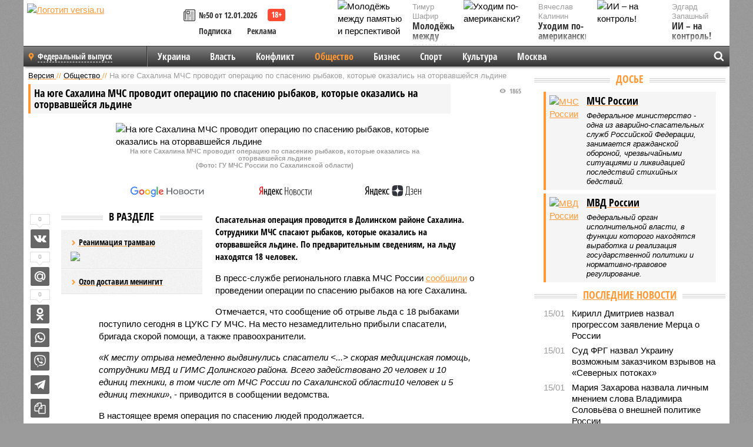

--- FILE ---
content_type: text/html; charset=UTF-8
request_url: https://versia.ru/na-yuge-saxalina-mchs-provodit-operaciyu-po-spaseniyu-rybakov-kotorye-okazalis-na-otorvavshejsya-ldine
body_size: 16631
content:
<!doctype html>
<!-- POST реально за: 2.185 -->
<html class="no-js" lang="ru">
<head>

    <title>На юге Сахалина МЧС проводит операцию по спасению рыбаков, которые оказались на оторвавшейся льдине</title>

    <!-- NOINDEX -->

    <link rel="amphtml" href="https://versia.ru/amp/na-yuge-saxalina-mchs-provodit-operaciyu-po-spaseniyu-rybakov-kotorye-okazalis-na-otorvavshejsya-ldine">
    <!-- META -->
    <meta charset="utf-8">
    <meta name="viewport" content="width=device-width, initial-scale=1">
    <meta name="msapplication-TileColor" content="#da532c">
    <meta name="msapplication-TileImage" content="https://versia.ru/i/v358/favicons/mstile-144x144.png">
    <meta name="theme-color" content="#666666">
    <!-- MANIFEST -->
    <link rel="manifest" href="/manifest.json">
    <!-- FONTS -->
    <link rel="preload" as="font" href="/i/v358/fonts/versia.woff" type="font/woff" crossorigin="crossorigin" class="head-custom-block" data-vdomignore="true" tabindex="0" />
    <link rel="preload" as="font" href="/i/v358/fonts/OpenSansCondensed-Light.woff2" type="font/woff2" crossorigin="crossorigin" class="head-custom-block" data-vdomignore="true" tabindex="0" />
    <link rel="preload" as="font" href="/i/v358/fonts/OpenSansCondensed-Bold.woff2" type="font/woff2" crossorigin="crossorigin" class="head-custom-block" data-vdomignore="true" tabindex="0" />
    <link rel="preload" as="font" href="/i/v358/fonts/OpenSansCondensed-LightItalic.woff2" type="font/woff2" crossorigin="crossorigin" class="head-custom-block" data-vdomignore="true" tabindex="0" />
    <!-- APPLE -->
    <meta name="apple-mobile-web-app-capable" content="yes">
    <meta name="apple-mobile-web-app-status-bar-style" content="black-translucent">
    <meta name="yandex-verification" content="fc1e3ca00dd4a5dc" />
    <meta property="fb:pages" content="280487745312215" />
    <!--[if IE]>
    <meta http-equiv="X-UA-Compatible" content="IE=edge,chrome=1">
    <![endif]-->

    <meta name="description" content="Спасательная операция проводится в Долинском районе Сахалина. Сотрудники МЧС спасают рыбаков, которые оказались на оторвавшейся льдине. По предварительным сведениям, на льду находятся 18 человек.">
    <meta name="keywords" content="рыбаков, человек, Сахалина, районе, единиц, России, которые, спасению, области, Сахалинской, Всего, сотрудники, также, более, бригада, сообщили, техники, спасатели, операция, льдине">

    <!-- OPENGRAF -->
    <meta property="og:description" content="Спасательная операция проводится в Долинском районе Сахалина. Сотрудники МЧС спасают рыбаков, которые оказались на оторвавшейся льдине. По предварительным сведениям, на льду находятся 18 человек.">
    <meta property="og:url" content="https://versia.ru/na-yuge-saxalina-mchs-provodit-operaciyu-po-spaseniyu-rybakov-kotorye-okazalis-na-otorvavshejsya-ldine">
    <meta property="og:site_name" content="versia.ru">
    <meta property="og:title" content="На юге Сахалина МЧС проводит операцию по спасению рыбаков, которые оказались на оторвавшейся льдине">
    <meta property="og:type" content="article">
    <meta property="og:locale" content="ru_RU">
    <!--
    <meta name="twitter:card" content="summary_large_image">
    <meta name="twitter:site" content="@VersiaRu">
    <meta name="twitter:title" content="На юге Сахалина МЧС проводит операцию по спасению рыбаков, которые оказались на оторвавшейся льдине">
    <meta name="twitter:description" content="Спасательная операция проводится в Долинском районе Сахалина. Сотрудники МЧС спасают рыбаков, которые оказались на оторвавшейся льдине. По предварительным сведениям, на льду находятся 18 человек.">
    -->

    <!-- IMAGE -->
    <meta property="og:image" content="https://versia.ru/images/n/a/na-yuge-saxalina-mchs-provodit-operaciyu-po-spaseniyu-rybakov-kotorye-okazalis-na-otorvavshejsya-ldine-1-1.png" />
    <meta property="og:image:width" content="540">
    <meta property="og:image:height" content="360">
    <meta property="og:image:type" content="image/jpeg">
    <!--
    <meta name="twitter:image" content="https://versia.ru/images/n/a/na-yuge-saxalina-mchs-provodit-operaciyu-po-spaseniyu-rybakov-kotorye-okazalis-na-otorvavshejsya-ldine-1-1.png">
    -->

    <!-- CSS -->
    <!--[if !IE]><!-->
    <link rel="stylesheet" property="stylesheet" href="//versia.ru/i/v358/css/screen.css?v=1"><!--<![endif]-->
    <!--[if IE]>
    <link rel="stylesheet" property="stylesheet" href="//versia.ru/i/v358/css/ie.css"><![endif]-->
    <link rel="stylesheet" property="stylesheet" href="//versia.ru/i/v358/c/cookie.css">
    <!-- FAVICON(s) -->
    <link rel="apple-touch-icon" sizes="57x57"   href="https://versia.ru/i/v358/favicons/apple-touch-icon-57x57.png">
    <link rel="apple-touch-icon" sizes="114x114" href="https://versia.ru/i/v358/favicons/apple-touch-icon-114x114.png">
    <link rel="apple-touch-icon" sizes="72x72"   href="https://versia.ru/i/v358/favicons/apple-touch-icon-72x72.png">
    <link rel="apple-touch-icon" sizes="144x144" href="https://versia.ru/i/v358/favicons/apple-touch-icon-144x144.png">
    <link rel="apple-touch-icon" sizes="60x60"   href="https://versia.ru/i/v358/favicons/apple-touch-icon-60x60.png">
    <link rel="apple-touch-icon" sizes="120x120" href="https://versia.ru/i/v358/favicons/apple-touch-icon-120x120.png">
    <link rel="apple-touch-icon" sizes="76x76"   href="https://versia.ru/i/v358/favicons/apple-touch-icon-76x76.png">
    <link rel="apple-touch-icon" sizes="152x152" href="https://versia.ru/i/v358/favicons/apple-touch-icon-152x152.png">

    <link rel="icon" type="image/png"            href="https://versia.ru/i/v358/favicons/favicon-196x196.png"  sizes="196x196">
    <link rel="icon" type="image/png"            href="https://versia.ru/i/v358/favicons/favicon-160x160.png"  sizes="160x160">
    <link rel="icon" type="image/png"            href="https://versia.ru/i/v358/favicons/favicon-120x120.png"  sizes="120x120">
    <link rel="icon" type="image/png"            href="https://versia.ru/i/v358/favicons/favicon-96x96.png"    sizes="96x96">
    <link rel="icon" type="image/png"            href="https://versia.ru/i/v358/favicons/favicon-16x16.png"    sizes="16x16">
    <link rel="icon" type="image/png"            href="https://versia.ru/i/v358/favicons/favicon-32x32.png"    sizes="32x32">

    <link rel="icon" type="image/svg+xml"        href="https://versia.ru/i/v358/favicons/favicon.svg">
    <link rel="icon" type="image/x-icon"         href="https://versia.ru/i/v358/favicons/favicon.ico">

    <link rel="canonical" href="https://versia.ru/na-yuge-saxalina-mchs-provodit-operaciyu-po-spaseniyu-rybakov-kotorye-okazalis-na-otorvavshejsya-ldine" />

    <!-- GLOBAL_JS -->

    <script>
        var ver_sid = 'A618CB6B-8532-4AC1-A82D-B924A13CF30D';
        var fc_pageurl = 'https%3A%2F%2Fversia.ru%2Fna-yuge-saxalina-mchs-provodit-operaciyu-po-spaseniyu-rybakov-kotorye-okazalis-na-otorvavshejsya-ldine';
        var ispre = false;
    </script>

</head>
<!-- POST_NEWS -->
<body class="main-body">



<div id="outer-wrap">
    <div id="inner-wrap">
        <div class="bannerholder versia-b1"></div>
        <header class="main-header">
    <a href="/" class="logo" title="Версия - новости и расследования газеты «Наша версия»"><img width="260" height="75" alt="Логотип versia.ru" src="/images/newspaper_ny.png"></a>
    <div title="Купить газету «Наша версия»" class="desktop-visible ta-c fl-l buy title font2 fw-b">
    <div class="block-xs cf">
        <a href="/shop" title="Купить газету «Наша версия»"><i class="icon-paper"></i></a>
        <a href="/gazeta-nasha-versiya-50-ot-12-yanvarya-2026" title="Купить газету «Наша версия» №50 от 12.01.2026">№50 от 12.01.2026</a>
    </div>
    <div class="cf">
        <a href="/podpiska.html">Подписка</a>
        <a href="/commercial.html">Реклама</a>
    </div>
</div>
    <ul class="columnists">
        <li class="media">
    <div class="img"><img width="117" height="78" src="/webp/117/78/images/m/o/molodyozh-mezhdu-pamyatyu-i-perspektivoj-1-1.jpg" height="78" loading="lazy"
                          alt="Молодёжь между памятью и перспективой"></div>
    <div class="bd">
        <div class="small color2">Тимур Шафир</div>
        <a href="/molodyozh-mezhdu-pamyatyu-i-perspektivoj" class="td-n zag5 color-secondary-2-4 d-ib" title="Молодёжь между памятью и перспективой">Молодёжь между памятью и перспективой</a>
    </div>
</li><li class="media">
    <div class="img"><img width="117" height="78" src="/webp/117/78/images/i/i/ii-na-kontrol-1-1.jpg" height="78" loading="lazy"
                          alt="ИИ – на контроль!"></div>
    <div class="bd">
        <div class="small color2">Эдгард Запашный</div>
        <a href="/ii-na-kontrol" class="td-n zag5 color-secondary-2-4 d-ib" title="ИИ – на контроль!">ИИ – на контроль!</a>
    </div>
</li><li class="media">
    <div class="img"><img width="117" height="78" src="/webp/117/78/images/u/x/uxodim-po-amerikanski-1-1.jpg" height="78" loading="lazy"
                          alt="Уходим по-американски?"></div>
    <div class="bd">
        <div class="small color2">Вячеслав Калинин</div>
        <a href="/uxodim-po-amerikanski" class="td-n zag5 color-secondary-2-4 d-ib" title="Уходим по-американски?">Уходим по-американски?</a>
    </div>
</li>
    </ul>

</header>
        <nav class="main-nav">

    <div class="main-nav__region js-toggle-btn" data-toggle="#toggle-region">
        <span>Федеральный выпуск</span>
    </div>

    <div class="nav-btn__container">
        <span class="nav-btn js-toggle-btn" data-toggle="#toggle-search" id="search-toggle-btn"> <i
                class="icon-magnify"></i></span>
        <span class="nav-btn js-toggle-btn" data-toggle="#toggle-nav"> <i class="icon-menu"></i></span>
    </div>

    <div class="toggle-container" id="toggle-region">
        <ul class="region-select fl-l">
    <li>
        <a href="//versia.ru"><span>Федеральный выпуск</span></a>
        <ul>
            <li>
    <a href="//neva.versia.ru">Версия на Неве</a>
</li><li>
    <a href="//saratov.versia.ru">Версия в Саратове</a>
</li><li>
    <a href="//ch.versia.ru">Версия в Чувашии</a>
</li><li>
    <a href="//rb.versia.ru">Версия в Башкирии</a>
</li><li>
    <a href="//kavkaz.versia.ru">Версия на Кавказе</a>
</li><li>
    <a href="//tat.versia.ru">Версия в Татарстане</a>
</li><li>
    <a href="//nn.versia.ru">Версия в Кирове</a>
</li><li>
    <a href="//voronezh.versia.ru">Версия в Воронеже</a>
</li><li>
    <a href="//tambov.versia.ru">Версия в Тамбове</a>
</li>
        </ul>
    </li>
</ul>
    </div>
    <div class="toggle-container" id="toggle-nav">
        <div id="nav" class="nav" role="navigation">
            <ul>
                <li><a href="/ukraina">Украина</a></li><li><a href="/vlast">Власть</a></li><li><a href="/konflikt">Конфликт</a></li><li class="is-active"><a href="/obshestvo">Общество</a></li><li><a href="/bisnes">Бизнес</a></li><li><a href="/sport">Спорт</a></li><li><a href="/kultura">Культура</a></li><li><a href="/moskva">Москва</a></li>
                <li class="desktop-hidden"><a href="/news">Новости</a></li>
                <li class="desktop-hidden"><a href="//versia.ru/dosie">Досье</a></li>
                <li class="desktop-hidden"><a href="/oprosy">Опросы</a></li>
                <li class="desktop-hidden"><a href="/kolumnisty">Колумнисты</a></li>
                <li class="desktop-hidden"><a href="/strip">Стриптиз по праздникам</a></li>
                <li class="desktop-hidden"><a href="/stories">Сюжеты</a></li>
            </ul>
        </div>
    </div>
    <div class="toggle-container" id="toggle-search">
        <div class="search">
            <div class="search__form versia-search">
                <div class="gcse-searchbox-only" data-resultsUrl="//versia.ru/search/" data-newWindow="false"
                     data-queryParameterName="q">
                </div>
            </div>
            <div class="search__toggle"></div>
        </div>
    </div>
</nav>
        <div id="main" role="main">
            <div class="cf">
                <div class="content">
                    <div class="scroll-action"></div>
                    <div class="single-post" id="post_173689">
                        <!-- NEWS -->
                        <div class="font1 small color-primary block-s" itemscope itemtype="http://schema.org/BreadcrumbList">
    <span itemprop="itemListElement" itemscope itemtype="http://schema.org/ListItem">
        <a itemprop="item" href="/" class="title" title="Версия - новости и расследования газеты «Наша версия»">
            <span itemprop="name">Версия</span>
            <meta itemprop="position" content="1"/>
        </a>
    </span>
    //
    <span itemprop="itemListElement" itemscope itemtype="http://schema.org/ListItem">
        <a itemprop="item" href="/obshestvo" class="title" title="Общество - социально значимые новости, статьи, расследования и события газеты «Наша версия»">
            <span itemprop="name">Общество</span>
            <meta itemprop="position" content="2"/>
        </a>
    </span>
    //
    <span class="color2">На юге Сахалина МЧС проводит операцию по спасению рыбаков, которые оказались на оторвавшейся льдине</span>
</div>
                        <article class="article block-xl" itemscope itemtype="http://schema.org/Article">
                            <!-- META ТИП -->
                            <meta property="article:tag" content="Новость">
                            <!-- META СЮЖЕТ -->
                            <meta property="article:tag" content="МЧС,МВД России">
                            <!-- META ДОСЬЕ -->
                            
                            <div class="update-history-top" post_id="173689" url="/na-yuge-saxalina-mchs-provodit-operaciyu-po-spaseniyu-rybakov-kotorye-okazalis-na-otorvavshejsya-ldine"
                                 title="На юге Сахалина МЧС проводит операцию по спасению рыбаков, которые оказались на оторвавшейся льдине"></div>
                            <div class="article-headings">
                                <div class="zag4 block-l">
    <div class="file d-ib" itemprop="headline">
        <h1 itemprop="name">На юге Сахалина МЧС проводит операцию по спасению рыбаков, которые оказались на оторвавшейся льдине</h1>
    </div>
</div>

<div class="post-views">
    <span class="info zag5"><i class="icon-views"></i> 1865</span>
</div>
                            </div>
                            <figure class="cf article-gallery-wrapper block-xl pos-r" itemprop="image" itemscope
        itemtype="https://schema.org/ImageObject">
    <img itemprop="url" width="540" height="360" src="/webp/540/360/images/n/a/na-yuge-saxalina-mchs-provodit-operaciyu-po-spaseniyu-rybakov-kotorye-okazalis-na-otorvavshejsya-ldine-1-1.png" alt="На юге Сахалина МЧС проводит операцию по спасению рыбаков, которые оказались на оторвавшейся льдине" title="На юге Сахалина МЧС проводит операцию по спасению рыбаков, которые оказались на оторвавшейся льдине" class="d-b m0-a">
<meta itemprop="width" content="540">
<meta itemprop="height" content="360">
<figcaption class="info padding fw-b ta-c">На юге Сахалина МЧС проводит операцию по спасению рыбаков, которые оказались на оторвавшейся льдине<br />(Фото: ГУ МЧС России по Сахалинской области)</figcaption>
</figure>

                            <div class="article__subscribe subscribe">
                                <a class="subscribe__link"
                                   href="/click/?//news.google.com/publications/CAAqBwgKMJbF-gowsa3oAg?hl=ru&gl=RU&ceid=RU%3Aru">
                                    <img width="162" height="26" src="/i/img/subscribe/google-news.svg"
                                         alt="Версия в Google Новостях">
                                </a>

                                <a class="subscribe__link" href="/click/?//yandex.ru/news/?favid=11490">
                                    <img width="116" height="26" src="/i/img/subscribe/ya-news.svg"
                                         alt="Версия в Яндекс Новостях">
                                </a>

                                <a class="subscribe__link" href="/click/?//zen.yandex.ru/versia.ru">
                                    <img width="125" height="26" src="/i/img/subscribe/ya-dzen.svg"
                                         alt="Версия в Яндекс Дзен">
                                </a>
                            </div>

                            <div class="article-text copyclip">
                                <div class="article-aside-left desktop-visible">
                                    <div class="box-title">
                                        <span>В разделе</span>
                                    </div>

                                    <div class="rich-links-list">
                                        <a href="/kak-v-sankt-peterburge-snachala-raspilili-tramvajnye-relsy-a-teper-ishhut-dengi-na-novye" title="Как в Санкт-Петербурге сначала распилили трамвайные рельсы, а теперь ищут деньги на новые">
    <span>Реанимация трамваю</span>
    <img width="208" height="138" src="/webp/208/138/images/i/l/ili-chem-motivirovany-dejstviya-rossijskogo-chinovnika-1-2.jpg" loading="lazy" lt="Как в Санкт-Петербурге сначала распилили трамвайные рельсы, а теперь ищут деньги на новые">
</a><a href="/ozon-dostavil-meningit" title="Ozon доставил менингит">Ozon доставил менингит</a>
                                        <!-- Yandex.RTB R-A-144493-26 -->
<div id="yandex_rtb_R-A-144493-26"></div>
<script>
    (function(w, d, n, s, t) {
        w[n] = w[n] || [];
        w[n].push(function() {
            Ya.Context.AdvManager.render({
                blockId: "R-A-144493-26",
                renderTo: "yandex_rtb_R-A-144493-26",
                async: true
            });
        });
        t = d.getElementsByTagName("script")[0];
        s = d.createElement("script");
        s.type = "text/javascript";
        s.src = "//an.yandex.ru/system/context.js";
        s.async = true;
        t.parentNode.insertBefore(s, t);
    })(this, this.document, "yandexContextAsyncCallbacks");
</script>
                                    </div>
                                </div>
                                <p class="lead">Спасательная операция проводится в Долинском районе Сахалина. Сотрудники МЧС спасают рыбаков, которые оказались на оторвавшейся льдине. По предварительным сведениям, на льду находятся 18 человек.</p>
                                <p>В пресс-службе регионального главка МЧС России <a href="/click/?https://65.mchs.gov.ru/deyatelnost/press-centr/operativnaya-informaciya/4963909">сообщили</a> о проведении операции по спасению рыбаков на юге Сахалина. </p><p>Отмечается, что сообщение об отрыве льда с 18 рыбаками поступило сегодня в ЦУКС ГУ МЧС. На место незамедлительно прибыли спасатели, бригада скорой помощи, а также правоохранители. </p><p><i>«К месту отрыва немедленно выдвинулись спасатели <...> скорая медицинская помощь, сотрудники МВД и ГИМС Долинского района. Всего задействовано 20 человек и 10 единиц техники, в том числе от МЧС России по Сахалинской области10 человек и 5 единиц техники»</i>, - приводится в сообщении ведомства.</p><p>В настоящее время операция по спасению людей продолжается. </p><p>До этого спасать рыбаков-любителей пришлось в Макаровском районе Сахалина. </p><p>Напомним, 15 февраля текущего года в МЧС обратились очевидцы и сообщили о том, что в районе села Гребенское МО «Макаровский ГО», в результате отлива и отжимного ветра у побережья Охотского моря произошёл отрыв льда, на котором остались более 15 человек. При этом льдина успела отплыть от берега почти на 100 метров, её толщина составляла около 35см. </p><div class="article__banner">
    <div class="versia-x0"></div>
</div><p>В спасении рыбаков принимали участие спасательная бригада, сотрудники администрации, а также волонтёры. Всего было привлечено более 10 человек и 7 единиц спецтехники. Спустя несколько часов всех рыбаков доставили на берег.</p><p>Главное управление МЧС России по Сахалинской области призывает жителей и гостей острова не подвергать свою жизнь и здоровье опасности, совершая неоправданные поступки, которые могут привести к необратимым последствиям.</p>
                                
                                
                                <div class="share_173689 share share--hidden">
    	<span id="speechControlBlock" class="post-audio speechControlBlock" style="display: none">
            <a id="speakOrPauseLink" class="icon-sound-click speakOrPauseLink" href="" title="Прослушать текст новости"><i class="icon-sound"></i></a>
            <a id="speechRateDownLink" class="speechRateDownLink" style="text-decoration: none" href="" title="Медленнее"><i class="icon-slower"></i></a>
            <a id="speechRateUpLink" class="speechRateUpLink" style="text-decoration: none" href="" title="Быстрее"><i class="icon-faster"></i></a>
    	</span>

    <!--
    <div class="share__item">
        <span>0</span>
        <a href="/click/?//twitter.com/share?url=https%3A%2F%2Fversia.ru%2Fna-yuge-saxalina-mchs-provodit-operaciyu-po-spaseniyu-rybakov-kotorye-okazalis-na-otorvavshejsya-ldine&text=%D0%9D%D0%B0+%D1%8E%D0%B3%D0%B5+%D0%A1%D0%B0%D1%85%D0%B0%D0%BB%D0%B8%D0%BD%D0%B0+%D0%9C%D0%A7%D0%A1+%D0%BF%D1%80%D0%BE%D0%B2%D0%BE%D0%B4%D0%B8%D1%82+%D0%BE%D0%BF%D0%B5%D1%80%D0%B0%D1%86%D0%B8%D1%8E+%D0%BF%D0%BE+%D1%81%D0%BF%D0%B0%D1%81%D0%B5%D0%BD%D0%B8%D1%8E+%D1%80%D1%8B%D0%B1%D0%B0%D0%BA%D0%BE%D0%B2%2C+%D0%BA%D0%BE%D1%82%D0%BE%D1%80%D1%8B%D0%B5+%D0%BE%D0%BA%D0%B0%D0%B7%D0%B0%D0%BB%D0%B8%D1%81%D1%8C+%D0%BD%D0%B0+%D0%BE%D1%82%D0%BE%D1%80%D0%B2%D0%B0%D0%B2%D1%88%D0%B5%D0%B9%D1%81%D1%8F+%D0%BB%D1%8C%D0%B4%D0%B8%D0%BD%D0%B5" class="twt">Поделиться в Twitter</a>
    </div>
    -->

    <div class="share__item">
        <span>0</span>
        <a href="/click/?//vkontakte.ru/share.php?url=https%3A%2F%2Fversia.ru%2Fna-yuge-saxalina-mchs-provodit-operaciyu-po-spaseniyu-rybakov-kotorye-okazalis-na-otorvavshejsya-ldine" class="vkt">Поделиться ВКонтакте</a>
    </div>

    <div class="share__item">
        <span>0</span>
        <a href="/click/?//connect.mail.ru/share?url=https%3A%2F%2Fversia.ru%2Fna-yuge-saxalina-mchs-provodit-operaciyu-po-spaseniyu-rybakov-kotorye-okazalis-na-otorvavshejsya-ldine&title=%D0%9D%D0%B0+%D1%8E%D0%B3%D0%B5+%D0%A1%D0%B0%D1%85%D0%B0%D0%BB%D0%B8%D0%BD%D0%B0+%D0%9C%D0%A7%D0%A1+%D0%BF%D1%80%D0%BE%D0%B2%D0%BE%D0%B4%D0%B8%D1%82+%D0%BE%D0%BF%D0%B5%D1%80%D0%B0%D1%86%D0%B8%D1%8E+%D0%BF%D0%BE+%D1%81%D0%BF%D0%B0%D1%81%D0%B5%D0%BD%D0%B8%D1%8E+%D1%80%D1%8B%D0%B1%D0%B0%D0%BA%D0%BE%D0%B2%2C+%D0%BA%D0%BE%D1%82%D0%BE%D1%80%D1%8B%D0%B5+%D0%BE%D0%BA%D0%B0%D0%B7%D0%B0%D0%BB%D0%B8%D1%81%D1%8C+%D0%BD%D0%B0+%D0%BE%D1%82%D0%BE%D1%80%D0%B2%D0%B0%D0%B2%D1%88%D0%B5%D0%B9%D1%81%D1%8F+%D0%BB%D1%8C%D0%B4%D0%B8%D0%BD%D0%B5" class="mlr">Поделиться Моем Мире</a>
    </div>

    <div class="share__item">
        <span>0</span>
        <a href="/click/?//www.odnoklassniki.ru/dk?st.cmd=addShare&st.s=1&st._surl=https%3A%2F%2Fversia.ru%2Fna-yuge-saxalina-mchs-provodit-operaciyu-po-spaseniyu-rybakov-kotorye-okazalis-na-otorvavshejsya-ldine&amp;st.comments=%D0%9D%D0%B0+%D1%8E%D0%B3%D0%B5+%D0%A1%D0%B0%D1%85%D0%B0%D0%BB%D0%B8%D0%BD%D0%B0+%D0%9C%D0%A7%D0%A1+%D0%BF%D1%80%D0%BE%D0%B2%D0%BE%D0%B4%D0%B8%D1%82+%D0%BE%D0%BF%D0%B5%D1%80%D0%B0%D1%86%D0%B8%D1%8E+%D0%BF%D0%BE+%D1%81%D0%BF%D0%B0%D1%81%D0%B5%D0%BD%D0%B8%D1%8E+%D1%80%D1%8B%D0%B1%D0%B0%D0%BA%D0%BE%D0%B2%2C+%D0%BA%D0%BE%D1%82%D0%BE%D1%80%D1%8B%D0%B5+%D0%BE%D0%BA%D0%B0%D0%B7%D0%B0%D0%BB%D0%B8%D1%81%D1%8C+%D0%BD%D0%B0+%D0%BE%D1%82%D0%BE%D1%80%D0%B2%D0%B0%D0%B2%D1%88%D0%B5%D0%B9%D1%81%D1%8F+%D0%BB%D1%8C%D0%B4%D0%B8%D0%BD%D0%B5" class="okl">Поделиться на Одноклассниках</a>
    </div>

    <div class="share__item">
        <a href="/click/?https://api.whatsapp.com/send?text=https%3A%2F%2Fversia.ru%2Fna-yuge-saxalina-mchs-provodit-operaciyu-po-spaseniyu-rybakov-kotorye-okazalis-na-otorvavshejsya-ldine" class="wsp" title="Поделиться в WhatsApp" alt="Поделиться в WhatsApp">Поделиться в WhatsApp</a>
    </div>

    <div class="share__item">
        <a href="/click/?https://api.viber.com/send?text=https%3A%2F%2Fversia.ru%2Fna-yuge-saxalina-mchs-provodit-operaciyu-po-spaseniyu-rybakov-kotorye-okazalis-na-otorvavshejsya-ldine" class="vbr" title="Поделиться в Viber" alt="Поделиться в Viber">Поделиться в Viber</a>
    </div>

    <div class="share__item">
        <a href="/click/?https://t.me/share/url?url=https%3A%2F%2Fversia.ru%2Fna-yuge-saxalina-mchs-provodit-operaciyu-po-spaseniyu-rybakov-kotorye-okazalis-na-otorvavshejsya-ldine" class="tlg" title="Поделиться в Telegram" alt="Поделиться в Telegram">Поделиться в Telegram</a>
    </div>

    <div class="share__item" id="copy_173689" data-clipboard-target="#post_173689" >
        <a href="" onClick="return false;" class="txt">Копировать текст статьи</a>
    </div>
</div>
                            </div>
                            <div class="info fw-b block-l cf ta-r">
                                <div class="block-xs" itemprop="author" itemscope itemtype="http://schema.org/Person">
                                    <span itemprop="name">Дарья Авакимянц</span>
                                    
                                </div>
                                <span itemprop="publisher" itemscope itemtype="https://schema.org/Organization">
                                <span itemprop="logo" itemscope itemtype="https://schema.org/ImageObject">
                                    <img itemprop="url image" alt="Логотип versia.ru"
                                         src="https://versia.ru/newspaper_amp.jpg" loading="lazy"
                                         style="display:none;"/>
                                    <meta itemprop="width" content="260">
                                    <meta itemprop="height" content="75">
                                </span>
                                <meta itemprop="name" content="Газета &laquo;Наша версия&raquo;">
                                <meta itemprop="telephone" content="+7 495 276-03-48">
                                <meta itemprop="address" content="123100, Россия, Москва, улица 1905 года, 7с1">
                            </span>
                                <link itemprop="mainEntityOfPage" href="https://versia.ru/na-yuge-saxalina-mchs-provodit-operaciyu-po-spaseniyu-rybakov-kotorye-okazalis-na-otorvavshejsya-ldine"/>
                                
                                <div class="fs-i info ta-r">
    <div>Опубликовано: <span itemprop="datePublished" content="2023-03-05T11:55:00+03:00">05.03.2023 11:55</span></div>
    <div>Отредактировано: <span itemprop="dateModified" content="2023-03-05T11:55:00+03:00">05.03.2023 11:55</span></div>
</div>
                            </div>
                            <div class="update-history-bot" post_id="173689" url="/na-yuge-saxalina-mchs-provodit-operaciyu-po-spaseniyu-rybakov-kotorye-okazalis-na-otorvavshejsya-ldine"
                                 title="На юге Сахалина МЧС проводит операцию по спасению рыбаков, которые оказались на оторвавшейся льдине"></div>
                            <div class="cf padding links-list block-xl">
                                
                                <div class="article-nav-right">
    <div class="media">
        <a href="/tankery-rossijskogo-tenevogo-flota-na-baltike-poluchili-vooruzhennuyu-oxranu" class="img desktop-visible" title="В Финском заливе между Таллиным и Хельсинки оборвали очередной кабель">
    <img width="90" height="60" src="/webp/90/60/images/t/a/tankery-rossijskogo-tenevogo-flota-na-baltike-poluchili-vooruzhennuyu-oxranu-1-1.jpg" loading="lazy" alt="В Финском заливе между Таллиным и Хельсинки оборвали очередной кабель" width="90">
</a>
        <div class="bd">
            <div class="zag5 icon-chevron block-s">
                <a href="/tankery-rossijskogo-tenevogo-flota-na-baltike-poluchili-vooruzhennuyu-oxranu" class="title" title="В Финском заливе между Таллиным и Хельсинки оборвали очередной кабель">
                    <span>Новогодние инциденты. Балтика</span>
                </a>
            </div>
        </div>
    </div>
</div>
                            </div>
                        </article>
                        <div class="block-xl printhidden">
                            <div class="box-title commtogle" id="commtogle_173689" post_id="173689" style="cursor:pointer">
    <span>Комментарии <i class="info"><span id="comms" class="icon-comment">0</span></i></span>
</div>
<div class="media comment-form padding block-xl" id="commblock_173689" style="display:none">
    <div class="bd">
        <div class="input-wrapper">
            <textarea name="commtxt" id="commtxt_173689" rows="5"
                      placeholder="Нецензурные и противоречащие законодательству РФ комментарии удаляются"
                      class="block-m"></textarea>

            <div class="ta-r block-m">
                <a href="#" id="commclick_173689" class="button zag6 tt-u comm-send"
                   post_id="173689">Отправить</a>
            </div>
        </div>
    </div>
</div>
<ul id="ul_0" class="comments ulblock_173689" style="display:none">
    
</ul>
                        </div>
                        <div class="bannerholder versia-b2"></div>
                        <div class="block-xl printhidden mobile-hidden">
                            <div class="box-title">
                                <span>Еще на сайте</span>
                            </div>
                            <div class="row-columns">
                                <!-- NO MORE --><div class="column">
    <div class="column-featured">
        <a href="//versia.ru/rossijskaya-alpinistka-natalya-nagovicina-pogibla-na-pike-pobedy-ee-telo-ostavyat-na-vysote-bolee-7000-metrov-do-vesny" class="d-b" title="Российская альпинистка Наталья Наговицина погибла на пике Победы: ее тело оставят на высоте более 7000 метров до весны">
            <img width="267" height="178" src="/webp/267/178/images/z/a/zastryavshuyu-na-pike-pobedy-alpinistku-nagovicinu-schitayut-pogibshej-za-poslednie-70-let-ottuda-nikogo-ne-yevakuirovali-1-1.jpg" loading="lazy" class="d-b" alt="Российская альпинистка Наталья Наговицина погибла на пике Победы: ее тело оставят на высоте более 7000 метров до весны">
        </a>
        <a href="//versia.ru/rossijskaya-alpinistka-natalya-nagovicina-pogibla-na-pike-pobedy-ee-telo-ostavyat-na-vysote-bolee-7000-metrov-do-vesny" class="featured-post-info">
                        <span class="featured-post-text">
                          <span class="featured-post-title">Без шанса на спасение</span>
                          <span class="featured-post-lead">Российская альпинистка Наталья Наговицина погибла на пике Победы: ее тело оставят на высоте более 7000 метров до весны</span>
                       </span>
        </a>
        <div class="count">
            <span class="icon-views d-b">3807</span>
            <span class="icon-comment d-b">0</span>
        </div>
    </div>
</div><div class="column">
    <div class="column-featured">
        <a href="//versia.ru/v-kirgizii-prodolzhaetsya-operaciya-po-spaseniyu-zastryavshej-na-pike-pobedy-rossijskoj-alpinistki-so-slomannoj-nogoj" class="d-b" title="В Киргизии продолжается операция по спасению застрявшей на пике Победы российской альпинистки со сломанной ногой">
            <img width="267" height="178" src="/webp/267/178/images/v/-/v-kirgizii-prodolzhaetsya-operaciya-po-spaseniyu-zastryavshej-na-pike-pobedy-rossijskoj-alpinistki-1-1.jpg" loading="lazy" class="d-b" alt="В Киргизии продолжается операция по спасению застрявшей на пике Победы российской альпинистки со сломанной ногой">
        </a>
        <a href="//versia.ru/v-kirgizii-prodolzhaetsya-operaciya-po-spaseniyu-zastryavshej-na-pike-pobedy-rossijskoj-alpinistki-so-slomannoj-nogoj" class="featured-post-info">
                        <span class="featured-post-text">
                          <span class="featured-post-title">В Киргизии продолжается операция по спасению застрявшей на пике Победы российской альпинистки со сломанной ногой</span>
                          <span class="featured-post-lead">Группа из четырех человек направилась в стороны пика Победы в Киргизии, чтобы попытаться вытащить россиянку со сломанной ногой. Тело еще одного гражданина РФ доставили в морг города Каракол и отправят в Омск.</span>
                       </span>
        </a>
        <div class="count">
            <span class="icon-views d-b">989</span>
            <span class="icon-comment d-b">0</span>
        </div>
    </div>
</div><div class="column">
    <div class="column-featured">
        <a href="//versia.ru/v-rossii-poyavilas-operaciya-po-udlineniyu-linii-zhizni-na-ladoni-pacienta" class="d-b" title="В России появилась операция по удлинению линии жизни на ладони пациента">
            <img width="267" height="178" src="/webp/267/178/images/v/-/v-rossii-poyavilas-operaciya-po-udlineniyu-linii-zhizni-na-ladoni-pacienta-1-1.jpg" loading="lazy" class="d-b" alt="В России появилась операция по удлинению линии жизни на ладони пациента">
        </a>
        <a href="//versia.ru/v-rossii-poyavilas-operaciya-po-udlineniyu-linii-zhizni-na-ladoni-pacienta" class="featured-post-info">
                        <span class="featured-post-text">
                          <span class="featured-post-title">В России появилась операция по удлинению линии жизни на ладони пациента</span>
                          <span class="featured-post-lead">Стало известно, что в российских клиниках за деньги можно сделать операцию по удлинению линии жизни на руке, а также «скорректировать» другие линии судьбы.</span>
                       </span>
        </a>
        <div class="count">
            <span class="icon-views d-b">1917</span>
            <span class="icon-comment d-b">0</span>
        </div>
    </div>
</div>
                            </div>
                        </div>
                    </div>
                </div>
                <div class="sidebar">
                    <div class="bannerholder versia-b4"></div>
                    <div class="block-m">
    <div class="box-title">
        <span><a href="//versia.ru/dosie" class="td-n color-secondary-2-4">Досье</a></span>
    </div>
    <div class="padding">
        <div class="file block-s">
    <div class="media">
        <a href="//versia.ru/mchs" class="file-thumb img">
            <img width="53" height="70" src="/webp/53/70/images/m/c/mchs-1-1.png" loading="lazy" alt="МЧС России"></a>

        <div class="bd">
            <div class="block-s">
                <a href="//versia.ru/mchs" class="title zag4"><span>МЧС России</span></a>
            </div>
            <div class="fs-i small">Федеральное министерство - одна из аварийно-спасательных служб Российской Федерации, занимается гражданской обороной, чрезвычайными ситуациями и ликвидацией последствий стихийных бедствий.</div>
        </div>
    </div>
</div><div class="file block-s">
    <div class="media">
        <a href="//versia.ru/mvd-rossii" class="file-thumb img">
            <img width="53" height="70" src="/webp/53/70/images/m/v/mvd-rossii-1-1.jpg" loading="lazy" alt="МВД России"></a>

        <div class="bd">
            <div class="block-s">
                <a href="//versia.ru/mvd-rossii" class="title zag4"><span>МВД России</span></a>
            </div>
            <div class="fs-i small">Федеральный орган исполнительной власти, в функции которого находятся выработка и реализация государственной политики и нормативно-правовое регулирование.</div>
        </div>
    </div>
</div>
    </div>
</div>
                    
                    <div class="block-m">
    <div class="box-title">
        <span><a href="/news">Последние новости</a></span>
    </div>
    <div class="scrollable-area">
        <ul class="news-list block-m" id="fc_news_lis">
            <li class="cf block-s ">
    <div class="news-list-time">15/01</div>
    <div class="news-list-title">
        <a href="/kirill-dmitriev-nazval-progressom-zayavlenie-merca-o-rossii" class="title" title="Кирилл Дмитриев назвал прогрессом заявление Мерца о России">
            <span>Кирилл Дмитриев назвал прогрессом заявление Мерца о России</span>
        </a>
    </div>
</li><li class="cf block-s ">
    <div class="news-list-time">15/01</div>
    <div class="news-list-title">
        <a href="/sud-frg-nazval-ukrainu-vozmozhnym-zakazchikom-vzryvov-na-severnyx-potokax" class="title" title="Суд ФРГ назвал Украину возможным заказчиком взрывов на «Северных потоках»">
            <span>Суд ФРГ назвал Украину возможным заказчиком взрывов на «Северных потоках»</span>
        </a>
    </div>
</li><li class="cf block-s ">
    <div class="news-list-time">15/01</div>
    <div class="news-list-title">
        <a href="/mariya-zaxarova-nazvala-lichnym-mneniem-slova-vladimira-solovyova-o-vneshnej-politike-rossii" class="title" title="Мария Захарова назвала личным мнением слова Владимира Соловьёва о внешней политике России">
            <span>Мария Захарова назвала личным мнением слова Владимира Соловьёва о внешней политике России</span>
        </a>
    </div>
</li><li class="cf block-s ">
    <div class="news-list-time">15/01</div>
    <div class="news-list-title">
        <a href="/zeit-bundesver-nachal-rassylku-anket-dlya-novoj-dobrovolnoj-sluzhby" class="title" title="Zeit: Бундесвер начал рассылку анкет для новой добровольной службы">
            <span>Zeit: Бундесвер начал рассылку анкет для новой добровольной службы</span>
        </a>
    </div>
</li><li class="cf block-s ">
    <div class="news-list-time">15/01</div>
    <div class="news-list-title">
        <a href="/vo-francii-zayavili-o-gotovnosti-es-zashhitit-grenlandiyu-ot-lyubyx-ugroz" class="title" title="Во Франции заявили о готовности ЕС защитить Гренландию от любых угроз">
            <span>Во Франции заявили о готовности ЕС защитить Гренландию от любых угроз</span>
        </a>
    </div>
</li><li class="cf block-s mobile-hidden">
    <div class="news-list-time">15/01</div>
    <div class="news-list-title">
        <a href="/makron-potreboval-sozdat-v-evrope-analog-oreshnika" class="title" title="Макрон потребовал создать в Европе аналог «Орешника»">
            <span>Макрон потребовал создать в Европе аналог «Орешника»</span>
        </a>
    </div>
</li><li class="cf block-s mobile-hidden">
    <div class="news-list-time">15/01</div>
    <div class="news-list-title">
        <a href="/merc-nazval-rossiyu-evropejskoj-stranoj-i-ponadeyalsya-na-vosstanovlenie-otnoshenij" class="title" title="Мерц назвал Россию европейской страной и понадеялся на восстановление отношений">
            <span>Мерц назвал Россию европейской страной и понадеялся на восстановление отношений</span>
        </a>
    </div>
</li><li class="cf block-s mobile-hidden">
    <div class="news-list-time">15/01</div>
    <div class="news-list-title">
        <a href="/lukashenko-prizval-razvivat-turizm-v-belorussii-po-primeru-yemiratov" class="title" title="Лукашенко призвал развивать туризм в Белоруссии по примеру Эмиратов">
            <span>Лукашенко призвал развивать туризм в Белоруссии по примеру Эмиратов</span>
        </a>
    </div>
</li><li class="cf block-s mobile-hidden">
    <div class="news-list-time">15/01</div>
    <div class="news-list-title">
        <a href="/glava-mid-grenlandii-mocfeldt-rasplakalas-posle-peregovorov-v-belom-dome" class="title" title="Глава МИД Гренландии Моцфельдт расплакалась после переговоров в Белом доме">
            <span>Глава МИД Гренландии Моцфельдт расплакалась после переговоров в Белом доме</span>
        </a>
    </div>
</li><li class="cf block-s mobile-hidden">
    <div class="news-list-time">15/01</div>
    <div class="news-list-title">
        <a href="/armeniya-poprosila-rossiyu-vosstanovit-zheleznye-dorogi-v-turciyu-i-azerbajdzhan" class="title" title="Армения попросила Россию восстановить железные дороги в Турцию и Азербайджан">
            <span>Армения попросила Россию восстановить железные дороги в Турцию и Азербайджан</span>
        </a>
    </div>
</li><li class="cf block-s mobile-hidden">
    <div class="news-list-time">15/01</div>
    <div class="news-list-title">
        <a href="/devyat-chelovek-postradali-v-rezultate-vzryva-granaty-v-syktyvkarskom-centre-mvd" class="title" title="Девять человек пострадали в результате взрыва гранаты в сыктывкарском центре МВД">
            <span>Девять человек пострадали в результате взрыва гранаты в сыктывкарском центре МВД</span>
        </a>
    </div>
</li><li class="cf block-s mobile-hidden">
    <div class="news-list-time">15/01</div>
    <div class="news-list-title">
        <a href="/nyt-nazvala-prichinu-davleniya-ssha-na-meksiku" class="title" title="NYT назвала причину давления США на Мексику">
            <span>NYT назвала причину давления США на Мексику</span>
        </a>
    </div>
</li><li class="cf block-s mobile-hidden">
    <div class="news-list-time">15/01</div>
    <div class="news-list-title">
        <a href="/chislo-zhertv-pozhara-v-gonkonge-vyroslo-do-168" class="title" title="Число жертв пожара в Гонконге выросло до 168">
            <span>Число жертв пожара в Гонконге выросло до 168</span>
        </a>
    </div>
</li><li class="cf block-s mobile-hidden">
    <div class="news-list-time">15/01</div>
    <div class="news-list-title">
        <a href="/stalo-izvestno-vo-skolko-obojdyotsya-pereimenovanie-pentagona-v-ministerstvo-vojny" class="title" title="Стало известно, во сколько обойдётся переименование Пентагона в министерство войны">
            <span>Стало известно, во сколько обойдётся переименование Пентагона в министерство войны</span>
        </a>
    </div>
</li><li class="cf block-s mobile-hidden">
    <div class="news-list-time">15/01</div>
    <div class="news-list-title">
        <a href="/sergunina-rasskazala-o-rabote-moskovskogo-innovacionnogo-klastera" class="title" title="Сергунина рассказала о работе Московского инновационного кластера">
            <span>Сергунина рассказала о работе Московского инновационного кластера</span>
        </a>
    </div>
</li>
        </ul>
    </div>
    <div class="block-xl ta-c tt-u fw-b zag6">
        <a href="/news" class="button">Еще новости</a>
    </div>
</div>
                    <div class="bannerholder versia-b5"></div>
                    <div class="block-m">
    <div class="box-title">
        <span>Еще из раздела &laquo;Общество&raquo;</span>
    </div>
    <div class="tabs"></div>
    <ul class="links-list padding paper tab-content visible">
        <li>
    <div class="img">
        <a href="/sotni-rabotnikov-ayeroporta-pulkovo-obespokoeny-iz-za-novoj-sistemy-nachisleniya-premij" title="Сотни работников аэропорта Пулково обеспокоены из-за новой системы начисления премий">
            <img width="90" height="60" src="/webp/90/60/images/s/o/sotni-rabotnikov-ayeroporta-pulkovo-obespokoeny-iz-za-novoj-sistemy-nachisleniya-premij-1-1.jpg" loading="lazy" alt="Сотни работников аэропорта Пулково обеспокоены из-за новой системы начисления премий" width="90">
        </a>
    </div>
    <div class="bd zag5 block-xs">
        <a href="/sotni-rabotnikov-ayeroporta-pulkovo-obespokoeny-iz-za-novoj-sistemy-nachisleniya-premij" class="title" title="Сотни работников аэропорта Пулково обеспокоены из-за новой системы начисления премий"><span>Сотни работников аэропорта Пулково обеспокоены из-за новой системы начисления премий</span></a>
    </div>
</li><li>
    <div class="img">
        <a href="/leva-iz-bi-2-vosxitilsya-vystupleniem-semena-slepakova-v-ispanii" title="Лева из «Би-2» восхитился выступлением Семена Слепакова в Испании">
            <img width="90" height="60" src="/webp/90/60/images/l/e/leva-iz-bi-2-vosxitilsya-vystupleniem-semena-slepakova-v-ispanii-1-1.jpg" loading="lazy" alt="Лева из «Би-2» восхитился выступлением Семена Слепакова в Испании" width="90">
        </a>
    </div>
    <div class="bd zag5 block-xs">
        <a href="/leva-iz-bi-2-vosxitilsya-vystupleniem-semena-slepakova-v-ispanii" class="title" title="Лева из «Би-2» восхитился выступлением Семена Слепакова в Испании"><span>Лева из «Би-2» восхитился выступлением Семена Слепакова в Испании</span></a>
    </div>
</li><li>
    <div class="img">
        <a href="/sergej-shnurov-otreagiroval-na-sluxi-o-ego-otezde-iz-rossii-frazoj-ne-dozhdetes" title="Сергей Шнуров отреагировал на слухи о его отъезде из России фразой «не дождетесь»">
            <img width="90" height="60" src="/webp/90/60/images/s/e/sergej-shnurov-otreagiroval-na-sluxi-o-ego-otezde-iz-rossii-frazoj-ne-dozhdetes-1-1.jpg" loading="lazy" alt="Сергей Шнуров отреагировал на слухи о его отъезде из России фразой «не дождетесь»" width="90">
        </a>
    </div>
    <div class="bd zag5 block-xs">
        <a href="/sergej-shnurov-otreagiroval-na-sluxi-o-ego-otezde-iz-rossii-frazoj-ne-dozhdetes" class="title" title="Сергей Шнуров отреагировал на слухи о его отъезде из России фразой «не дождетесь»"><span>Сергей Шнуров отреагировал на слухи о его отъезде из России фразой «не дождетесь»</span></a>
    </div>
</li><li>
    <div class="img">
        <a href="/yeks-kandidat-v-prezidenty-ssha-tulsi-gabbard-raskritikovala-dzho-bajdena-i-sorvala-ovacii" title="Экс-кандидат в президенты США Тулси Габбард раскритиковала Джо Байдена и сорвала овации">
            <img width="90" height="60" src="/webp/90/60/images/y/e/yeks-kandidat-v-prezidenty-ssha-tulsi-gabbard-raskritikovala-dzho-bajdena-i-sorvala-ovacii-1-1.jpg" loading="lazy" alt="Экс-кандидат в президенты США Тулси Габбард раскритиковала Джо Байдена и сорвала овации" width="90">
        </a>
    </div>
    <div class="bd zag5 block-xs">
        <a href="/yeks-kandidat-v-prezidenty-ssha-tulsi-gabbard-raskritikovala-dzho-bajdena-i-sorvala-ovacii" class="title" title="Экс-кандидат в президенты США Тулси Габбард раскритиковала Джо Байдена и сорвала овации"><span>Экс-кандидат в президенты США Тулси Габбард раскритиковала Джо Байдена и сорвала овации</span></a>
    </div>
</li><li>
    <div class="img">
        <a href="/v-irane-nachalis-novye-protesty-iz-za-massovogo-otravleniya-uchastvovavshix-v-akciyax-shkolnic" title="В Иране начались новые протесты из-за массового отравления участвовавших в акциях школьниц">
            <img width="90" height="60" src="/webp/90/60/images/v/-/v-irane-nachalis-novye-protesty-iz-za-massovogo-otravleniya-uchastvovavshix-v-akciyax-shkolnic-1-1.jpg" loading="lazy" alt="В Иране начались новые протесты из-за массового отравления участвовавших в акциях школьниц" width="90">
        </a>
    </div>
    <div class="bd zag5 block-xs">
        <a href="/v-irane-nachalis-novye-protesty-iz-za-massovogo-otravleniya-uchastvovavshix-v-akciyax-shkolnic" class="title" title="В Иране начались новые протесты из-за массового отравления участвовавших в акциях школьниц"><span>В Иране начались новые протесты из-за массового отравления участвовавших в акциях школьниц</span></a>
    </div>
</li>
    </ul>
</div>
                    <div class="block-m">
    <div class="box-title">
        <span>Случайные статьи</span>
    </div>
    <ul class="column-list">
        <li>
    <div class="media">
        <a href="/kakuyu-sudbu-gotovit-sobstvennik-pustomu-zdaniyu-na-povarskoj-ulice-2936-stroenie-2" class="img" title="Какую судьбу готовит собственник пустому зданию на Поварской улице 29/36 строение 2?">
            <img width="90" height="60" src="/webp/90/60/images/k/a/kakuyu-sudbu-gotovit-sobstvennik-pustomu-zdaniyu-na-povarskoj-ulice-2936-stroenie-2-1-1.jpg" width="96" loading="lazy" alt="Какую судьбу готовит собственник пустому зданию на Поварской улице 29/36 строение 2?">
        </a>
        <div class="bd">
            <div class="zag6 font2 icon-listitem block-s">
                <a href="/kakuyu-sudbu-gotovit-sobstvennik-pustomu-zdaniyu-na-povarskoj-ulice-2936-stroenie-2" class="title" title="Какую судьбу готовит собственник пустому зданию на Поварской улице 29/36 строение 2?">
                    <span>Загадка ветхости</span>
                </a>
            </div>
            <p class="small">Какую судьбу готовит собственник пустому зданию на Поварской улице 29/36 строение 2?</p>
        </div>
    </div>
</li><li>
    <div class="media">
        <a href="/edrajv-s-31-marta-po-2-aprelya-2023-goda-v-yekspocentre" class="img" title="«ЕДрайв» с 31 марта по 2 апреля 2023 года в «Экспоцентре»">
            <img width="90" height="60" src="/webp/90/60/images/e/d/edrajv-s-31-marta-po-2-aprelya-2023-goda-v-yekspocentre-1-1.jpg" width="96" loading="lazy" alt="«ЕДрайв» с 31 марта по 2 апреля 2023 года в «Экспоцентре»">
        </a>
        <div class="bd">
            <div class="zag6 font2 icon-listitem block-s">
                <a href="/edrajv-s-31-marta-po-2-aprelya-2023-goda-v-yekspocentre" class="title" title="«ЕДрайв» с 31 марта по 2 апреля 2023 года в «Экспоцентре»">
                    <span>Транспорт будущего – своими глазами!</span>
                </a>
            </div>
            <p class="small">«ЕДрайв» с 31 марта по 2 апреля 2023 года в «Экспоцентре»</p>
        </div>
    </div>
</li><li>
    <div class="media">
        <a href="/pochemu-prostym-lyudyam-teper-ne-nasladitsya-shikarnym-vidom-na-finskij-zaliv" class="img" title="Почему «простым людям» теперь не насладиться шикарным видом на Финский залив">
            <img width="90" height="60" src="/webp/90/60/images/p/o/pochemu-prostym-lyudyam-teper-ne-nasladitsya-shikarnym-vidom-na-finskij-zaliv-1-1.jpg" width="96" loading="lazy" alt="Почему «простым людям» теперь не насладиться шикарным видом на Финский залив">
        </a>
        <div class="bd">
            <div class="zag6 font2 icon-listitem block-s">
                <a href="/pochemu-prostym-lyudyam-teper-ne-nasladitsya-shikarnym-vidom-na-finskij-zaliv" class="title" title="Почему «простым людям» теперь не насладиться шикарным видом на Финский залив">
                    <span>Там, где жил Ленин</span>
                </a>
            </div>
            <p class="small">Почему «простым людям» теперь не насладиться шикарным видом на Финский залив</p>
        </div>
    </div>
</li>
    </ul>
</div>
                    <div class="article-popular"><div class="block-m article-popular">
    <div class="box-title">
        <span>Популярное</span>
    </div>
    <div class="tabs-wrapper">
        <div class="tabs block-xs tabs-popular">
            <ul>
                <!-- <li class="current"><span data-tooltip="По комментариям"><i class="icon-comment"></i></span></li> -->
                <li><span data-tooltip="По просмотрам"><i class="icon-views"></i></span></li>
                <li class="current"><span data-tooltip="По лайкам"><i class="icon-like"></i></span></li>
            </ul>
        </div>
        <ul class="links-list padding paper tab-content">
            <li>
    <div class="img">
        <a href="/novaya-ugroza-dlya-nashix-sberezhenij-falshivoe-prilozhenie" title="Новая угроза для наших сбережений – фальшивое приложение">
            <img width="90" height="60" src="/webp/90/60/images/n/o/novaya-ugroza-dlya-nashix-sberezhenij-falshivoe-prilozhenie-1-1.jpg" loading="lazy" alt="Новая угроза для наших сбережений – фальшивое приложение" title="Новая угроза для наших сбережений – фальшивое приложение"
                 width="90">
            <span class="count">
                <span class="icon-views d-b">10593</span>
            </span>
        </a>
    </div>
    <div class="bd zag5 block-xs">
        <a href="/novaya-ugroza-dlya-nashix-sberezhenij-falshivoe-prilozhenie" class="title" title="Новая угроза для наших сбережений – фальшивое приложение">
            <span>Кража на расстоянии</span>
        </a>
    </div>
</li><li>
    <div class="img">
        <a href="/rossiya-nashla-sposob-unichtozhit-sputniki-starlink-kak-tebe-takoe-ilon-mask" title="Россия нашла способ уничтожить спутники Starlink: как тебе такое, Илон Маск?">
            <img width="90" height="60" src="/webp/90/60/images/r/o/rossiya-nashla-sposob-unichtozhit-sputniki-starlink-kak-tebe-takoe-ilon-mask-1-2.jpg" loading="lazy" alt="Россия нашла способ уничтожить спутники Starlink: как тебе такое, Илон Маск?" title="Россия нашла способ уничтожить спутники Starlink: как тебе такое, Илон Маск?"
                 width="90">
            <span class="count">
                <span class="icon-views d-b">5175</span>
            </span>
        </a>
    </div>
    <div class="bd zag5 block-xs">
        <a href="/rossiya-nashla-sposob-unichtozhit-sputniki-starlink-kak-tebe-takoe-ilon-mask" class="title" title="Россия нашла способ уничтожить спутники Starlink: как тебе такое, Илон Маск?">
            <span>Научились поражать</span>
        </a>
    </div>
</li><li>
    <div class="img">
        <a href="/v-gosdume-otvetili-litve-na-trebovanie-reparacij-ot-rossii" title="В Госдуме ответили Литве на требование репараций от России">
            <img width="90" height="60" src="/webp/90/60/images/v/-/v-gosdume-otvetili-litve-na-trebovanie-reparacij-ot-rossii-1-1.jpg" loading="lazy" alt="В Госдуме ответили Литве на требование репараций от России" title="В Госдуме ответили Литве на требование репараций от России"
                 width="90">
            <span class="count">
                <span class="icon-views d-b">4494</span>
            </span>
        </a>
    </div>
    <div class="bd zag5 block-xs">
        <a href="/v-gosdume-otvetili-litve-na-trebovanie-reparacij-ot-rossii" class="title" title="В Госдуме ответили Литве на требование репараций от России">
            <span>В Госдуме ответили Литве на требование репараций от России</span>
        </a>
    </div>
</li><li>
    <div class="img">
        <a href="/po-itogam-nedeli-v-minus-uxodyat-deputat-andrej-svincov-yurist-mixail-barshhevskij-i-deputatskaya-zhena-lyubov-marchenko" title="По итогам недели в минус уходят депутат Андрей Свинцов, юрист Михаил Барщевский и депутатская жена Любовь Марченко">
            <img width="90" height="60" src="/webp/90/60/images/p/o/po-itogam-nedeli-v-minus-uxodyat-deputat-andrej-svincov-yurist-mixail-barshhevskij-i-deputatskaya-zhena-lyubov-marchenko-1-1.jpg" loading="lazy" alt="По итогам недели в минус уходят депутат Андрей Свинцов, юрист Михаил Барщевский и депутатская жена Любовь Марченко" title="По итогам недели в минус уходят депутат Андрей Свинцов, юрист Михаил Барщевский и депутатская жена Любовь Марченко"
                 width="90">
            <span class="count">
                <span class="icon-views d-b">4412</span>
            </span>
        </a>
    </div>
    <div class="bd zag5 block-xs">
        <a href="/po-itogam-nedeli-v-minus-uxodyat-deputat-andrej-svincov-yurist-mixail-barshhevskij-i-deputatskaya-zhena-lyubov-marchenko" class="title" title="По итогам недели в минус уходят депутат Андрей Свинцов, юрист Михаил Барщевский и депутатская жена Любовь Марченко">
            <span>Персоны недели: суд и «Простоквашино»</span>
        </a>
    </div>
</li><li>
    <div class="img">
        <a href="/prichiny-konflikta-v-lamberi-glubzhe-chem-predpolagalos" title="Причины конфликта в «Ламбери» глубже, чем предполагалось">
            <img width="90" height="60" src="/webp/90/60/images/p/r/prichiny-konflikta-v-lamberi-glubzhe-chem-predpolagalos-1-2.jpg" loading="lazy" alt="Причины конфликта в «Ламбери» глубже, чем предполагалось" title="Причины конфликта в «Ламбери» глубже, чем предполагалось"
                 width="90">
            <span class="count">
                <span class="icon-views d-b">4335</span>
            </span>
        </a>
    </div>
    <div class="bd zag5 block-xs">
        <a href="/prichiny-konflikta-v-lamberi-glubzhe-chem-predpolagalos" class="title" title="Причины конфликта в «Ламбери» глубже, чем предполагалось">
            <span>Клан и коттеджи</span>
        </a>
    </div>
</li><li>
    <div class="img">
        <a href="/flotiliya-ryedisson-rojal-goda-nisanova-i-zaraxa-ilieva-v-razgare-desyataya-zimnyaya-navigaciya" title="Флотилия «Рэдиссон Ройал» Года Нисанова и Зараха Илиева: в разгаре десятая зимняя навигация">
            <img width="90" height="60" src="/webp/90/60/images/f/l/flotiliya-ryedisson-rojal-goda-nisanova-i-zaraxa-ilieva-v-razgare-desyataya-zimnyaya-navigaciya-1-1.jpg" loading="lazy" alt="Флотилия «Рэдиссон Ройал» Года Нисанова и Зараха Илиева: в разгаре десятая зимняя навигация" title="Флотилия «Рэдиссон Ройал» Года Нисанова и Зараха Илиева: в разгаре десятая зимняя навигация"
                 width="90">
            <span class="count">
                <span class="icon-views d-b">4274</span>
            </span>
        </a>
    </div>
    <div class="bd zag5 block-xs">
        <a href="/flotiliya-ryedisson-rojal-goda-nisanova-i-zaraxa-ilieva-v-razgare-desyataya-zimnyaya-navigaciya" class="title" title="Флотилия «Рэдиссон Ройал» Года Нисанова и Зараха Илиева: в разгаре десятая зимняя навигация">
            <span>Флотилия «Рэдиссон Ройал» Года Нисанова и Зараха Илиева: в разгаре десятая зимняя навигация</span>
        </a>
    </div>
</li><li>
    <div class="img">
        <a href="/yekspert-raskryl-mesto-gde-zelenskij-perezhidal-udar-oreshnika" title="Эксперт раскрыл место, где Зеленский пережидал удар Орешника">
            <img width="90" height="60" src="/webp/90/60/images/y/e/yekspert-raskryl-mesto-gde-zelenskij-perezhidal-udar-oreshnika-1-1.jpg" loading="lazy" alt="Эксперт раскрыл место, где Зеленский пережидал удар Орешника" title="Эксперт раскрыл место, где Зеленский пережидал удар Орешника"
                 width="90">
            <span class="count">
                <span class="icon-views d-b">3970</span>
            </span>
        </a>
    </div>
    <div class="bd zag5 block-xs">
        <a href="/yekspert-raskryl-mesto-gde-zelenskij-perezhidal-udar-oreshnika" class="title" title="Эксперт раскрыл место, где Зеленский пережидал удар Орешника">
            <span>Эксперт раскрыл место, где Зеленский пережидал удар Орешника</span>
        </a>
    </div>
</li><li>
    <div class="img">
        <a href="/wsj-tanker-s-rossijskim-flagom-soprovozhdaet-rossijskaya-podlodka" title="WSJ: танкер с российским флагом сопровождает российская подлодка">
            <img width="90" height="60" src="/webp/90/60/images/w/s/wsj-tanker-s-rossijskim-flagom-soprovozhdaet-rossijskaya-podlodka-1-1.jpg" loading="lazy" alt="WSJ: танкер с российским флагом сопровождает российская подлодка" title="WSJ: танкер с российским флагом сопровождает российская подлодка"
                 width="90">
            <span class="count">
                <span class="icon-views d-b">3870</span>
            </span>
        </a>
    </div>
    <div class="bd zag5 block-xs">
        <a href="/wsj-tanker-s-rossijskim-flagom-soprovozhdaet-rossijskaya-podlodka" class="title" title="WSJ: танкер с российским флагом сопровождает российская подлодка">
            <span>WSJ: танкер с российским флагом сопровождает российская подлодка</span>
        </a>
    </div>
</li>
        </ul>
        <ul class="links-list padding paper tab-content visible">
            <li>
    <div class="img">
        <a href="/byl-li-bagazhnyj-kollaps-yanvarya-2026-goda-v-sheremetevo-vyzvan-tolko-lish-snegopadom" title="Был ли багажный коллапс января 2026 года в Шереметьево вызван только лишь снегопадом?">
            <img width="90" height="60" src="/webp/90/60/images/b/y/byl-li-bagazhnyj-kollaps-yanvarya-2026-goda-v-sheremetevo-vyzvan-tolko-lish-snegopadom-1-1.jpg" loading="lazy" alt="Был ли багажный коллапс января 2026 года в Шереметьево вызван только лишь снегопадом?" title="Был ли багажный коллапс января 2026 года в Шереметьево вызван только лишь снегопадом?"
                 width="90">
            <span class="count">
		  <span class="icon-like d-b">4</span>
		</span>
        </a>
    </div>
    <div class="bd zag5 block-xs">
        <a href="/byl-li-bagazhnyj-kollaps-yanvarya-2026-goda-v-sheremetevo-vyzvan-tolko-lish-snegopadom" class="title" title="Был ли багажный коллапс января 2026 года в Шереметьево вызван только лишь снегопадом?">
            <span>Внештатный режим</span>
        </a>
    </div>
</li><li>
    <div class="img">
        <a href="/vladimir-putin-zaxotel-peresadit-rossijskix-chinovnikov-na-otechestvennye-avto-ranshe-uzhe-pytalis-ne-poluchilos" title="Владимир Путин захотел пересадить российских чиновников на отечественные авто: раньше уже пытались - не получилось">
            <img width="90" height="60" src="/webp/90/60/images/v/l/vladimir-putin-zaxotel-peresadit-rossijskix-chinovnikov-na-otechestvennye-avto-ranshe-uzhe-pytalis-ne-poluchilos-1-1.jpg" loading="lazy" alt="Владимир Путин захотел пересадить российских чиновников на отечественные авто: раньше уже пытались - не получилось" title="Владимир Путин захотел пересадить российских чиновников на отечественные авто: раньше уже пытались - не получилось"
                 width="90">
            <span class="count">
		  <span class="icon-like d-b">1</span>
		</span>
        </a>
    </div>
    <div class="bd zag5 block-xs">
        <a href="/vladimir-putin-zaxotel-peresadit-rossijskix-chinovnikov-na-otechestvennye-avto-ranshe-uzhe-pytalis-ne-poluchilos" class="title" title="Владимир Путин захотел пересадить российских чиновников на отечественные авто: раньше уже пытались - не получилось">
            <span>Скромно, но не страшно</span>
        </a>
    </div>
</li><li>
    <div class="img">
        <a href="/za-chto-zablokirovali-kompromat-ru-i-budet-li-yetot-sajt-snova-dostupen-v-rf" title="За что заблокировали Компромат.ру и будет ли этот сайт снова доступен в РФ?">
            <img width="90" height="60" src="/webp/90/60/images/z/a/za-chto-zablokirovali-kompromat-ru-i-budet-li-yetot-sajt-snova-dostupen-v-rf-1-1.jpg" loading="lazy" alt="За что заблокировали Компромат.ру и будет ли этот сайт снова доступен в РФ?" title="За что заблокировали Компромат.ру и будет ли этот сайт снова доступен в РФ?"
                 width="90">
            <span class="count">
		  <span class="icon-like d-b">37</span>
		</span>
        </a>
    </div>
    <div class="bd zag5 block-xs">
        <a href="/za-chto-zablokirovali-kompromat-ru-i-budet-li-yetot-sajt-snova-dostupen-v-rf" class="title" title="За что заблокировали Компромат.ру и будет ли этот сайт снова доступен в РФ?">
            <span>Повторить путь «Рутрекера»</span>
        </a>
    </div>
</li><li>
    <div class="img">
        <a href="/sk-obyasnil-samosud-nad-shkolnikom-v-primore-bezdejstviem-rabotnikov-shkoly" title="СК объяснил самосуд над школьником в Приморье бездействием работников школы">
            <img width="90" height="60" src="/webp/90/60/images/s/k/sk-obyasnil-samosud-nad-shkolnikom-v-primore-bezdejstviem-rabotnikov-shkoly-1-1.jpg" loading="lazy" alt="СК объяснил самосуд над школьником в Приморье бездействием работников школы" title="СК объяснил самосуд над школьником в Приморье бездействием работников школы"
                 width="90">
            <span class="count">
		  <span class="icon-like d-b">52</span>
		</span>
        </a>
    </div>
    <div class="bd zag5 block-xs">
        <a href="/sk-obyasnil-samosud-nad-shkolnikom-v-primore-bezdejstviem-rabotnikov-shkoly" class="title" title="СК объяснил самосуд над школьником в Приморье бездействием работников школы">
            <span>СК объяснил самосуд над школьником в Приморье бездействием работников школы</span>
        </a>
    </div>
</li><li>
    <div class="img">
        <a href="/ovik-mkrtchyan-yekologicheskoe-zemledelie-yeto-ne-trend-prodiktovannyj-vremenem-a-zhiznennaya-neobxodimost" title="Овик Мкртчян рассказывает про экологическое земледелие: тренд или необходимость?">
            <img width="90" height="60" src="/webp/90/60/images/o/v/ovik-mkrtchyan-yekologicheskoe-zemledelie-yeto-ne-trend-prodiktovannyj-vremenem-a-zhiznennaya-neobxodimost-1-2.jpg" loading="lazy" alt="Овик Мкртчян рассказывает про экологическое земледелие: тренд или необходимость?" title="Овик Мкртчян рассказывает про экологическое земледелие: тренд или необходимость?"
                 width="90">
            <span class="count">
		  <span class="icon-like d-b">276</span>
		</span>
        </a>
    </div>
    <div class="bd zag5 block-xs">
        <a href="/ovik-mkrtchyan-yekologicheskoe-zemledelie-yeto-ne-trend-prodiktovannyj-vremenem-a-zhiznennaya-neobxodimost" class="title" title="Овик Мкртчян рассказывает про экологическое земледелие: тренд или необходимость?">
            <span>Овик Мкртчян рассказывает про экологическое земледелие: тренд или необходимость?</span>
        </a>
    </div>
</li><li>
    <div class="img">
        <a href="/iz-chix-karmanov-beneficiary-fosagro-izvlekayut-sverxpribyli" title="Из чьих карманов бенефициары «ФосАгро» извлекают сверхприбыли">
            <img width="90" height="60" src="/webp/90/60/images/i/z/iz-chix-karmanov-beneficiary-fosagro-izvlekayut-sverxpribyli-1-1.jpg" loading="lazy" alt="Из чьих карманов бенефициары «ФосАгро» извлекают сверхприбыли" title="Из чьих карманов бенефициары «ФосАгро» извлекают сверхприбыли"
                 width="90">
            <span class="count">
		  <span class="icon-like d-b">65</span>
		</span>
        </a>
    </div>
    <div class="bd zag5 block-xs">
        <a href="/iz-chix-karmanov-beneficiary-fosagro-izvlekayut-sverxpribyli" class="title" title="Из чьих карманов бенефициары «ФосАгро» извлекают сверхприбыли">
            <span>Липнет гурьевская каша</span>
        </a>
    </div>
</li><li>
    <div class="img">
        <a href="/v-rossii-zhivut-vsego-70-millionov-chelovek" title="В России живут всего 70 миллионов человек?">
            <img width="90" height="60" src="/webp/90/60/images/v/-/v-rossii-zhivut-vsego-70-millionov-chelovek-1-1.jpg" loading="lazy" alt="В России живут всего 70 миллионов человек?" title="В России живут всего 70 миллионов человек?"
                 width="90">
            <span class="count">
		  <span class="icon-like d-b">725</span>
		</span>
        </a>
    </div>
    <div class="bd zag5 block-xs">
        <a href="/v-rossii-zhivut-vsego-70-millionov-chelovek" class="title" title="В России живут всего 70 миллионов человек?">
            <span>Сколько нас на самом деле?</span>
        </a>
    </div>
</li><li>
    <div class="img">
        <a href="/chem-na-samom-dele-zanimaetsya-glava-zhkx-kontrol-svetlana-razvorotneva" title="Чем на самом деле занимается глава «ЖКХ Контроль» Светлана Разворотнева?">
            <img width="90" height="60" src="/webp/90/60/images/c/h/chem-na-samom-dele-zanimaetsya-glava-zhkx-kontrol-svetlana-razvorotneva-1-1.jpg" loading="lazy" alt="Чем на самом деле занимается глава «ЖКХ Контроль» Светлана Разворотнева?" title="Чем на самом деле занимается глава «ЖКХ Контроль» Светлана Разворотнева?"
                 width="90">
            <span class="count">
		  <span class="icon-like d-b">31</span>
		</span>
        </a>
    </div>
    <div class="bd zag5 block-xs">
        <a href="/chem-na-samom-dele-zanimaetsya-glava-zhkx-kontrol-svetlana-razvorotneva" class="title" title="Чем на самом деле занимается глава «ЖКХ Контроль» Светлана Разворотнева?">
            <span>Контроль-распил</span>
        </a>
    </div>
</li>
        </ul>
    </div>
</div></div>
                </div>
            </div>
        </div>

    </div>
    <!--  FOOTER -->
<footer class="main-footer small">
    <span class="padding d-b"><span class="zag6">Общероссийское издание журналистских расследований «Версия»</span></span>
    <span class="footer-block-double d-b">
	<span class="box-title d-b"></span>
	<span class="padding micro d-b">
		<span class="d-b">
    Газета «Наша версия» основана Артёмом Боровиком в 1998 году как газета расследований.
    Официальный сайт «Версия» публикует материалы штатных и внештатных журналистов газеты и пристально
    следит за событиями и новостями, происходящими в России, Украине, странах СНГ, Америке и других
    государств, с которыми пересекается внешняя политика РФ.</span><br />
    <span class="fw-b">Наименование:</span>
    Cетевое издание «Версия»<br/>
    <span class="fw-b">Учредитель:</span>
    ООО «Версия»,
    <span class="fw-b">Главный редактор:</span>
    Горевой Р. Г.<br/>
    <span class="fw-b">Регистрационный номер Роскомнадзора:</span>
    ЭЛ № ФС 77 - 72681 от 04.05.2018 г.<br/>
    <span class="fw-b">Адрес электронной почты и телефон редакции:</span>
    versia@versia.ru, +74952760348
	</span>
  </span>
    <!--
    <div class="footer-block mobile-hidden-no">
        <div class="box-title"></div>
        <div class="padding">
            <p><b>Почтовый адрес редакции:</b>
                 СМИ «Версия» ЭЛ № ФС 77 - 72681
            </p>
            <p><b>Email:</b>
                <a href="/click/?mailto:versia@versia.ru" class="title">
                    <span>versia@versia.ru</span>
                </a>
                <br/>
                <b>тел. +7 495 276-03-48</b>
            </p>
        </div>
    </div>
    -->
    <div class="footer-block">
        <div class="box-title"></div>
        <div class="padding">
            <div class="social block-m">
                <a class="social-rss" href="/rss.html">RSS</a>
                <!-- <a class="social-tw" href="/click/?//twitter.com/VersiaRu">Twitter</a> -->
                <a class="social-lj" href="/click/?//t.me/VersiaRu">Telegram</a>
                <a class="social-vk" href="/click/?//vk.com/versia_ru">ВКонтакте</a>
                <a class="social-li" href="/click/?//www.liveinternet.ru/stat/versia.ru/ ">ЛиРу</a>
            </div>
            <p>
                &copy; «Версия»
                <span class="badge">18+</span>
                <br/>Все права защищены</p>
            <p>Использование материалов «Версии» без индексируемой гиперссылки запрещено</p>
            <p>Применяются рекомендательные технологии: <a href="//versia.ru/recommend.html">СМИ2, Яндекс, Инфокс</a></p>
            <p><a href="//versia.ru/politika.html">Политика конфиденциальности</a></p>
        </div>
    </div>
</footer>
    <!-- COOKIE -->
<div class="cookie-container popup_hidden">
    <div class="cookie-block">
        <div class="cookie-text">
            Продолжая работу с сайтом вы даете согласие на обработку данных нашим сайтом и сторонними ресурсами.
            Вы можете запретить обработку Cookies в настройках браузера.<br />Пожалуйста, ознакомьтесь с
            <a href="https://versia.ru/politika.html" class="cookie-link" target="_blank">«Политикой в отношении обработки персональных данных»</a>.
        </div>
        <button class="btn_cookie">OK</button>
    </div>
</div>
<!-- COOKIE -->
</div>
<!--
<div class="branding branding--ny">
    <span class="branding__left" style="background-image: url('//versia.ru/i/img/ny.png');"></span>
    <span class="branding__right" style="background-image: url('//versia.ru/i/img/ny.png');"></span>
</div>
-->
<a href="#" class="scroll-button"> <i class="icon-scrollup"></i>
    Наверх
</a>
<!-- <a href="#" class="subscribe-button">
  <i class="icon-bell"></i>
  <span>Получать уведомления о новых статьях прямо в браузере</span>
</a> -->
</div>
<!-- GLOBAL_JS_BOT -->

<script type="text/javascript" src="//versia.ru/i/v358/js/vendor/jquery-1.11.1.min.js"></script>
<script type="text/javascript" src="//versia.ru/i/v358/js/pagespeed.js"></script>

<script type="text/javascript" src="//versia.ru/i/v358/js/push/push.js"></script>
<script type="text/javascript" src="//versia.ru/i/v358/js/vendor/jquery.qtip.min.js"></script>
<script type="text/javascript" src="//versia.ru/i/v358/js/vendor/modernizr-2.8.0.min.js"></script>
<script type="text/javascript" src="//versia.ru/i/v358/js/vendor/jquery.form.min.js"></script>
<script type="text/javascript" src="//versia.ru/i/v358/js/vendor/jquery.sticky-kit.min.js"></script>
<script type="text/javascript" src="//versia.ru/i/v358/js/vendor/jquery.bxslider.min.js"></script>
<script type="text/javascript" src="//versia.ru/i/v358/js/vendor/browser-specific-css.js"></script>
<script type="text/javascript" src="//versia.ru/i/v358/js/vendor/jquery.fitvids.js"></script>
<script type="text/javascript" src="//versia.ru/i/v358/js/vendor/jquery.dropit.js"></script>
<script type="text/javascript" src="//versia.ru/i/v358/js/vendor/jquery.flot.min.js"></script>
<script type="text/javascript" src="//versia.ru/i/v358/js/vendor/jquery.flot.pie.min.js"></script>
<script type="text/javascript" src="//versia.ru/i/v358/js/vendor/perfect-scrollbar.min.js"></script>
<script type="text/javascript" src="//versia.ru/i/v358/js/vendor/jquery.raty.js"></script>
<script type="text/javascript" src="//versia.ru/i/v358/js/vendor/jquery.responsive-tables.min.js"></script>
<script type="text/javascript" src="//versia.ru/i/v358/js/vendor/perfect-scrollbar.with-mousewheel.min.js"></script>
<script type="text/javascript" src="//versia.ru/i/v358/js/vendor/nivo-lightbox.min.js"></script>
<script type="text/javascript" src="//versia.ru/i/v358/js/vendor/js.cookie-2.1.3.min.js"></script>

<script type="text/javascript" src="//versia.ru/i/v358/js/noty/packaged/jquery.noty.packaged.min.js"></script>
<script type="text/javascript" src="//versia.ru/i/v358/js/noty/themes/default.min.js"></script>
<script type="text/javascript" src="//versia.ru/i/v358/js/noty/layouts/topRight.min.js"></script>

<script type="text/javascript" src="//versia.ru/i/v358/js/rangy-1.3.0/rangy-core.js"></script>
<script type="text/javascript" src="//versia.ru/i/v358/js/rangy-1.3.0/rangy-selectionsaverestore.js"></script>

<script type="text/javascript" src="//versia.ru/i/v358/js/plugins.js"></script>
<script type="text/javascript" src="//versia.ru/i/v358/js/main.js"></script>
<script type="text/javascript" src="//versia.ru/i/v358/js/versia.js"></script>
<script type="text/javascript" src="//versia.ru/i/v358/js/socnet.js"></script>

<script type="text/javascript" src="//versia.ru/i/v358/js/vendor/starmetrics.js"></script>

<script type="text/javascript" src="//versia.ru/i/v358/js/clipboard/clipboard.js"></script>
<script type="text/javascript" src="//versia.ru/i/v358/js/tooltip.js"></script>
<script>
    var id_post = 173689;
</script>

<link property="stylesheet" rel="stylesheet" href="//versia.ru/i/v358/css/popup.css">
<script src="//versia.ru/i/v358/js/vendor/popup.js"></script>
<script type="text/javascript" src="//versia.ru/i/v358/js/vendor/jquery.address.js"></script>

<script src="//versia.ru/i/v358/js/post.js"></script>
<script src="//versia.ru/i/v358/js/enter.js"></script>

<script type="text/javascript" src="//versia.ru/i/v358/js/scroll.js"></script>

<link property="stylesheet" rel="stylesheet" href="//versia.ru/i/v358/css/socnet.css">

<div id="senderror" style="display:none">
    <div>Отправить ошибку</div>
    <p>URL</p>
    <input id="sendurl" type="text" disabled="disabled"/>

    <p>Ошибка</p>
    <textarea id="sendt1" rows="10" cols="10"></textarea>

    <p>
        <button id="sendb1">Отправить</button>
        <button id="sendb2">Отменить</button>
    </p>
</div>
<div id="authform" class="popup-window mfp-hide center">
    <div class="nivo-lightbox-theme-default">
        <div class="nivo-lightbox-inline">
            <div class="zag1 block-l">Авторизоваться через социальные сети</div>
            <hr class="block-l">
            <div class="socnet" style="display:block" id="socnet_block">
    <div onclick="WRXopen('https://oauth.vk.com/authorize?client_id=5304259&redirect_uri=https://versia.ru/oauth/vk.html&display=popup&scope=4194304&response_type=code',600,500);"
         class="socnet_vk"></div>
    <div onclick="WRXopen('http://versia.ru/oauth/twlink.html',600,500);"
         class="socnet_tw"></div>
    <div onclick="WRXopen('https://www.odnoklassniki.ru/oauth/authorize?client_id=1245583104&redirect_uri=https://versia.ru/oauth/ok.html&display=popup&response_type=code',600,500);"
         class="socnet_ok"></div>
</div>
<div class="zag1 block-l">Или подтвердите, что вы не робот</div>
<hr class="block-l">
<div id="socnet_grecap" class="g-recaptcha" data-callback="WRXGR"
     data-sitekey="6LdzQkQUAAAAAAJVsRaqEp8bti4NmBW1ADRtt2sk"></div>
        </div>
    </div>
</div>
</body>
</html>